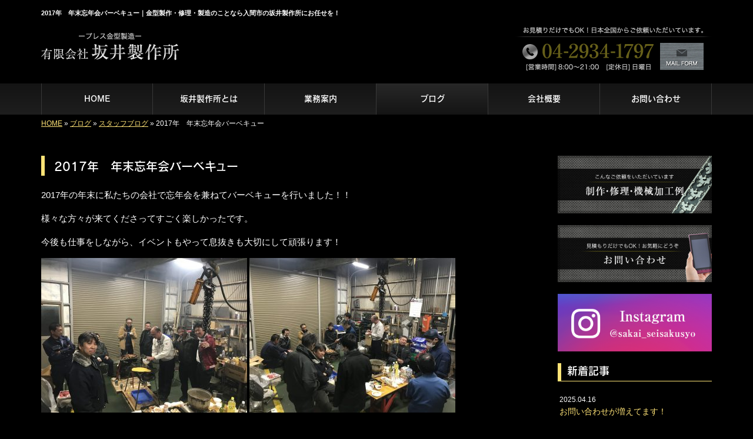

--- FILE ---
content_type: text/html; charset=UTF-8
request_url: http://www.sakai-seisakusyo.com/3118
body_size: 28798
content:
<!DOCTYPE html>
<html lang="ja">
<meta charset="UTF-8">
<title>2017年　年末忘年会バーベキュー｜金型製作・修理・製造のことなら入間市の坂井製作所にお任せを！</title>
<head prefix="og: http://ogp.me/ns# fb: http://ogp.me/ns/fb# article: http://ogp.me/ns/article#">
<meta property='og:locale' content='ja_JP'>
<meta property='og:site_name' content='有限会社坂井製作所'>
<meta property="og:title" content="2017年　年末忘年会バーベキュー">
<meta property="og:url" content="http://www.sakai-seisakusyo.com/3118">
<meta property="og:type" content="article">
<meta property="og:description" content="2017年の年末に私たちの会社で忘年会を兼ねてバーベキューを行いました！！様々な方々が来てくださってすごく楽しかったです。今後も仕事をしながら、イベントもやって息抜きも大切にして頑張ります！ ...">
<meta property="og:image" content="http://www.sakai-seisakusyo.com/wp-content/uploads/2018/01/image1-350x263.jpeg">
<meta name="viewport" content="width=device-width, initial-scale=1">
<meta name="keywords" content="入間市,金型,製作,修理,製造">
<meta name="description" content="入間市の有限会社坂井製作所です。当社は半世紀にわたり、金型製作・修理を行ってきました。機械設備が充実しているため、小物から大物まで、単発型・順送型問わず製作可能。受け継がれてきた製作技術と知識を活かし、精度の高い製品をお届けいたします。">
<link rel='dns-prefetch' href='//code.jquery.com' />
<link rel='dns-prefetch' href='//use.fontawesome.com' />
<link rel='dns-prefetch' href='//webfont.fontplus.jp' />
<link rel='dns-prefetch' href='//s.w.org' />
<link rel="alternate" type="application/rss+xml" title="有限会社坂井製作所 &raquo; フィード" href="http://www.sakai-seisakusyo.com/feed" />
<link rel="alternate" type="application/rss+xml" title="有限会社坂井製作所 &raquo; コメントフィード" href="http://www.sakai-seisakusyo.com/comments/feed" />
		<script type="text/javascript">
			window._wpemojiSettings = {"baseUrl":"https:\/\/s.w.org\/images\/core\/emoji\/2.3\/72x72\/","ext":".png","svgUrl":"https:\/\/s.w.org\/images\/core\/emoji\/2.3\/svg\/","svgExt":".svg","source":{"concatemoji":"http:\/\/www.sakai-seisakusyo.com\/wp-includes\/js\/wp-emoji-release.min.js?ver=4.8.23"}};
			!function(t,a,e){var r,i,n,o=a.createElement("canvas"),l=o.getContext&&o.getContext("2d");function c(t){var e=a.createElement("script");e.src=t,e.defer=e.type="text/javascript",a.getElementsByTagName("head")[0].appendChild(e)}for(n=Array("flag","emoji4"),e.supports={everything:!0,everythingExceptFlag:!0},i=0;i<n.length;i++)e.supports[n[i]]=function(t){var e,a=String.fromCharCode;if(!l||!l.fillText)return!1;switch(l.clearRect(0,0,o.width,o.height),l.textBaseline="top",l.font="600 32px Arial",t){case"flag":return(l.fillText(a(55356,56826,55356,56819),0,0),e=o.toDataURL(),l.clearRect(0,0,o.width,o.height),l.fillText(a(55356,56826,8203,55356,56819),0,0),e===o.toDataURL())?!1:(l.clearRect(0,0,o.width,o.height),l.fillText(a(55356,57332,56128,56423,56128,56418,56128,56421,56128,56430,56128,56423,56128,56447),0,0),e=o.toDataURL(),l.clearRect(0,0,o.width,o.height),l.fillText(a(55356,57332,8203,56128,56423,8203,56128,56418,8203,56128,56421,8203,56128,56430,8203,56128,56423,8203,56128,56447),0,0),e!==o.toDataURL());case"emoji4":return l.fillText(a(55358,56794,8205,9794,65039),0,0),e=o.toDataURL(),l.clearRect(0,0,o.width,o.height),l.fillText(a(55358,56794,8203,9794,65039),0,0),e!==o.toDataURL()}return!1}(n[i]),e.supports.everything=e.supports.everything&&e.supports[n[i]],"flag"!==n[i]&&(e.supports.everythingExceptFlag=e.supports.everythingExceptFlag&&e.supports[n[i]]);e.supports.everythingExceptFlag=e.supports.everythingExceptFlag&&!e.supports.flag,e.DOMReady=!1,e.readyCallback=function(){e.DOMReady=!0},e.supports.everything||(r=function(){e.readyCallback()},a.addEventListener?(a.addEventListener("DOMContentLoaded",r,!1),t.addEventListener("load",r,!1)):(t.attachEvent("onload",r),a.attachEvent("onreadystatechange",function(){"complete"===a.readyState&&e.readyCallback()})),(r=e.source||{}).concatemoji?c(r.concatemoji):r.wpemoji&&r.twemoji&&(c(r.twemoji),c(r.wpemoji)))}(window,document,window._wpemojiSettings);
		</script>
		<style type="text/css">
img.wp-smiley,
img.emoji {
	display: inline !important;
	border: none !important;
	box-shadow: none !important;
	height: 1em !important;
	width: 1em !important;
	margin: 0 .07em !important;
	vertical-align: -0.1em !important;
	background: none !important;
	padding: 0 !important;
}
</style>
<link rel='stylesheet' id='share_s-bootstrap-css'  href='http://www.sakai-seisakusyo.com/wp-content/themes/theme-third/css/external/bootstrap.css?ver=4.8.23' type='text/css' media='all' />
<link rel='stylesheet' id='share_s-slick-css'  href='http://www.sakai-seisakusyo.com/wp-content/themes/theme-third/css/external/slick.css?ver=4.8.23' type='text/css' media='all' />
<link rel='stylesheet' id='share_s-slick-theme-css'  href='http://www.sakai-seisakusyo.com/wp-content/themes/theme-third/css/external/slick-theme.css?ver=4.8.23' type='text/css' media='all' />
<link rel='stylesheet' id='share_s-common-css'  href='http://www.sakai-seisakusyo.com/wp-content/themes/theme-third/css/style.css?ver=4.8.23' type='text/css' media='all' />
<link rel='stylesheet' id='share_s-sub-css'  href='http://www.sakai-seisakusyo.com/wp-content/themes/theme-third/css/sub.css?ver=4.8.23' type='text/css' media='all' />
<link rel='stylesheet' id='share_s-design-css'  href='http://www.sakai-seisakusyo.com/wp-content/themes/theme-third/design.css?ver=4.8.23' type='text/css' media='all' />
<script type='text/javascript' src='https://code.jquery.com/jquery-1.12.4.min.js?ver=4.8.23'></script>
<link rel='https://api.w.org/' href='http://www.sakai-seisakusyo.com/wp-json/' />
<link rel="EditURI" type="application/rsd+xml" title="RSD" href="http://www.sakai-seisakusyo.com/xmlrpc.php?rsd" />
<link rel="wlwmanifest" type="application/wlwmanifest+xml" href="http://www.sakai-seisakusyo.com/wp-includes/wlwmanifest.xml" /> 
<link rel='prev' title='新規製作品　解析ソフトを駆使し、完成！' href='http://www.sakai-seisakusyo.com/3114' />
<link rel='next' title='自動車向け金型サンプル' href='http://www.sakai-seisakusyo.com/3128' />
<link rel="canonical" href="http://www.sakai-seisakusyo.com/3118" />
<link rel='shortlink' href='http://www.sakai-seisakusyo.com/?p=3118' />
<link rel="alternate" type="application/json+oembed" href="http://www.sakai-seisakusyo.com/wp-json/oembed/1.0/embed?url=http%3A%2F%2Fwww.sakai-seisakusyo.com%2F3118" />
<link rel="alternate" type="text/xml+oembed" href="http://www.sakai-seisakusyo.com/wp-json/oembed/1.0/embed?url=http%3A%2F%2Fwww.sakai-seisakusyo.com%2F3118&#038;format=xml" />
<!--GoogleAnalyticsStart-->
<!-- Global site tag (gtag.js) - Google Analytics -->
<script async src="https://www.googletagmanager.com/gtag/js?id=UA-109707708-1"></script>
<script>
  window.dataLayer = window.dataLayer || [];
  function gtag(){dataLayer.push(arguments);}
  gtag('js', new Date());

  gtag('config', 'UA-109707708-1');
  gtag('config', 'G-HBVVCPJT9E');
</script>
<!--GoogleAnalyticsEnd--><link rel="Shortcut Icon" type="image/x-icon" href="/favicon.png" />
<!-- BEGIN: WP Social Bookmarking Light -->
<script>(function(d, s, id) {
  var js, fjs = d.getElementsByTagName(s)[0];
  if (d.getElementById(id)) return;
  js = d.createElement(s); js.id = id;
  js.src = "//connect.facebook.net/ja_JP/sdk.js#xfbml=1&version=v2.7";
  fjs.parentNode.insertBefore(js, fjs);
}(document, 'script', 'facebook-jssdk'));</script>
<style type="text/css">
.wp_social_bookmarking_light{
    border: 0 !important;
    padding: 10px 0 20px 0 !important;
    margin: 0 !important;
}
.wp_social_bookmarking_light div{
    float: left !important;
    border: 0 !important;
    padding: 0 !important;
    margin: 0 5px 0px 0 !important;
    min-height: 30px !important;
    line-height: 18px !important;
    text-indent: 0 !important;
}
.wp_social_bookmarking_light img{
    border: 0 !important;
    padding: 0;
    margin: 0;
    vertical-align: top !important;
}
.wp_social_bookmarking_light_clear{
    clear: both !important;
}
#fb-root{
    display: none;
}
.wsbl_twitter{
    width: 100px;
}
.wsbl_facebook_like iframe{
    max-width: none !important;
}
.wsbl_pinterest a{
    border: 0px !important;
}</style>
<!-- END: WP Social Bookmarking Light -->
</head>

<body id="top-head" class="post-template-default single single-post postid-3118">
<div id="fb-root"></div>
<script>(function(d, s, id) {
  var js, fjs = d.getElementsByTagName(s)[0];
  if (d.getElementById(id)) return;
  js = d.createElement(s); js.id = id;
  js.src = "//connect.facebook.net/ja_JP/sdk.js#xfbml=1&version=v2.7";
  fjs.parentNode.insertBefore(js, fjs);
}(document, 'script', 'facebook-jssdk'));</script>

  <header id="masthead" class="site-header top-head" role="banner">

  <div class="wrapper-navi">

    <div class="container top-head-inner">

        <!-- スマホ用 メニューボタンここから -->
        <div id="nav-toggle">
            <div>
                <span></span>
                <span></span>
                <span></span>
            </div>
        </div>
        <!-- スマホ用 メニューボタンここまで -->

                <h1 class="col-md-12 fs-small headertop-copy">2017年　年末忘年会バーベキュー｜金型製作・修理・製造のことなら入間市の坂井製作所にお任せを！</h1>

        <div class="clearfix header-info">
          <p class="logo">
            <a href="http://www.sakai-seisakusyo.com"><img src="http://www.sakai-seisakusyo.com/wp-content/themes/theme-third/img/common/logo.png" alt="有限会社坂井製作所"></a>
          </p>
          <div class="tel hidden-tb">
                                <a href="http://www.sakai-seisakusyo.com/contact"><img src="http://www.sakai-seisakusyo.com/wp-content/themes/theme-third/img/common/tel.png" alt="有限会社坂井製作所"></a>
                          </div>
        </div>

    </div>

    <div class="bg-global-nav">

    <div class="global-nav">

        <div class="menu-header-container">

          <ul id="menu-header">

            <!-- トップページ  -->
            <li class="menu-item_01 ">
              <a href="http://www.sakai-seisakusyo.com">
              <strong class="global-nav-label--ja">HOME</strong>
              <span class="global-nav-label--en">top</span>
              </a>
            </li>

            <!-- メニュー(詳細なし)  -->
            <li class="menu-item-has-children menu-item_02">
              <a href="http://www.sakai-seisakusyo.com/concept">
              <strong class="global-nav-label--ja">坂井製作所とは</strong>
              <span class="global-nav-label--en">concept</span>
              </a>
              <ul class="sub-menu sub-menu--header"><li><a href="http://www.sakai-seisakusyo.com/menu-cat02/about">坂井製作所とは</a></li><li><a href="http://www.sakai-seisakusyo.com/menu-cat02/flow">金型製作の流れ</a></li><li><a href="http://www.sakai-seisakusyo.com/menu-cat02/faq">よくある質問</a></li></ul>            </li>

            <!-- メニュー(詳細あり)  -->
            <li class="menu-item-has-children menu-item_03">
              <a href="http://www.sakai-seisakusyo.com/service">
              <strong class="global-nav-label--ja">業務案内</strong>
              <span class="global-nav-label--en">service</span></a>
              <ul class="sub-menu sub-menu--header"></ul>            </li>

            <!-- ブログ  -->
            <li class="menu-item-has-children menu-item_06 current">
              <a href="http://www.sakai-seisakusyo.com/blog">
              <strong class="global-nav-label--ja">ブログ</strong>
              <span class="global-nav-label--en">blog</span>
              </a>
              <ul class="sub-menu sub-menu--header"><li><a href="http://www.sakai-seisakusyo.com/category/works">制作・修理・機械加工例</a></li><li><a href="http://www.sakai-seisakusyo.com/category/info">お知らせ</a></li><li><a href="http://www.sakai-seisakusyo.com/category/staff_blog">スタッフブログ</a></li><li><a href="http://www.sakai-seisakusyo.com/category/works/%e9%87%91%e5%9e%8b%e8%a3%bd%e4%bd%9c">金型製作</a></li><li><a href="http://www.sakai-seisakusyo.com/category/works/%e9%87%91%e5%9e%8b%e4%bf%ae%e7%90%86">金型修理</a></li></ul>            </li>

            <!-- 会社・店舗情報  -->
            <li class="menu-item_08">
              <a href="http://www.sakai-seisakusyo.com/company">
              <strong class="global-nav-label--ja">会社概要</strong>
              <span class="global-nav-label--en">company</span>
              </a>
            </li>

            <!-- お問い合わせ  -->
                        <li class="menu-item_07">
              <a href="http://www.sakai-seisakusyo.com/contact">
              <strong class="global-nav-label--ja">お問い合わせ</strong>
              <span class="global-nav-label--en">contact</span>
              </a>
            </li>
            
          </ul>

        </div>

</div>

<!-- global-nav --></div>

  </div>

<!-- header --></header>

<div class="breadcrumbs">

	<div class="container mt100">

		<div class="wrapper-breadcrumbs">

								<a href="http://www.sakai-seisakusyo.com">HOME</a> &raquo;
				<a href="http://www.sakai-seisakusyo.com/blog">ブログ</a>  &raquo;
				<a href="http://www.sakai-seisakusyo.com/category/staff_blog">スタッフブログ</a> &raquo;				<span>  2017年　年末忘年会バーベキュー</span>

				
		</div>

	</div>

</div>

	<div class="container contents">

		<div class="row">

			<main>

				
				<div class="col-md-9 contents-main-left">

					<h2 class="content-title--bl">2017年　年末忘年会バーベキュー</h2>

					
				<div class="content-blog-box">

					<div class="content-main">

						<div class="content-main-section blog-content">

							
							<div class="clearfix"><p>2017年の年末に私たちの会社で忘年会を兼ねてバーベキューを行いました！！</p>
<p>様々な方々が来てくださってすごく楽しかったです。</p>
<p>今後も仕事をしながら、イベントもやって息抜きも大切にして頑張ります！</p>
<p><img class="alignnone size-medium wp-image-3119" src="http://www.sakai-seisakusyo.com/wp-content/uploads/2018/01/image1-350x263.jpeg" alt="" width="350" height="263" /> <img class="alignnone size-medium wp-image-3120" src="http://www.sakai-seisakusyo.com/wp-content/uploads/2018/01/image2-350x263.jpeg" alt="" width="350" height="263" /></p>
</div>
							
																																			
							<div class="blog-post-meta">
								<p>2018年01月12日 | <a href="http://www.sakai-seisakusyo.com/category/staff_blog" rel="category tag">スタッフブログ</a></p>
							</div>


							<div class='wp_social_bookmarking_light'><div class="wsbl_facebook_like"><div id="fb-root"></div><fb:like href="http://www.sakai-seisakusyo.com/3118" layout="button_count" action="like" width="100" share="false" show_faces="false" ></fb:like></div><div class="wsbl_twitter"><a href="https://twitter.com/share" class="twitter-share-button" data-url="http://www.sakai-seisakusyo.com/3118" data-text="2017年　年末忘年会バーベキュー">Tweet</a></div><div class="wsbl_line"><a href='line://msg/text/2017%E5%B9%B4%E3%80%80%E5%B9%B4%E6%9C%AB%E5%BF%98%E5%B9%B4%E4%BC%9A%E3%83%90%E3%83%BC%E3%83%99%E3%82%AD%E3%83%A5%E3%83%BC%0D%0Ahttp%3A%2F%2Fwww.sakai-seisakusyo.com%2F3118' title='LINEで送る' rel=nofollow class='wp_social_bookmarking_light_a' ><img src='http://www.sakai-seisakusyo.com/wp-content/plugins/wp-social-bookmarking-light/images/line88x20.png' alt='LINEで送る' title='LINEで送る' width='88' height='20' class='wp_social_bookmarking_light_img' /></a></div></div><br class='wp_social_bookmarking_light_clear' />
														<p class="txt-center"><a href="http://www.sakai-seisakusyo.com/blog" class="btn btn-default">一覧ページに戻る</a></p>
							
						</div>

					</div>

				</div>

				</div>

				
			</main>

			<div class="col-md-3">


	<!-- サイドバー上部 -->
	<div class="side-banner">
		<a href="/category/works"><img src="http://www.sakai-seisakusyo.com/wp-content/themes/theme-third/img/common/bnr-common-001.jpg" alt="実績紹介"></a>
	</div>
	
	<div class="side-banner">
		<a href="/contact"><img src="http://www.sakai-seisakusyo.com/wp-content/themes/theme-third/img/common/bnr-common-002.jpg" alt="お問い合わせ"></a>
	</div>
    
    <div class="side-banner">
		<a href="https://www.instagram.com/sakai_seisakusyo/" target="_blank"><img src="http://www.sakai-seisakusyo.com/wp-content/themes/theme-third/img/common/bnr_insta_w350x130.png" alt="instagram"></a>
	</div>
    
  <!-- /サイドバー上部 -->

	<div id="info-blog">

		<div class="widget widget_recent_entries">
			<h4 class="widget-title">新着記事</h4>
			<ul>
						<li><a href="http://www.sakai-seisakusyo.com/3946"><span class="post-date">2025.04.16</span><br>
			お問い合わせが増えてます！</a></li>
						<li><a href="http://www.sakai-seisakusyo.com/3158"><span class="post-date">2018.10.03</span><br>
			金型納品しました!</a></li>
						<li><a href="http://www.sakai-seisakusyo.com/3154"><span class="post-date">2018.09.25</span><br>
			これから直します。</a></li>
						<li><a href="http://www.sakai-seisakusyo.com/3152"><span class="post-date">2018.09.25</span><br>
			HPからのお客様も増えてきました!</a></li>
						<li><a href="http://www.sakai-seisakusyo.com/3146"><span class="post-date">2018.09.25</span><br>
			蓄電池 金型</a></li>
						</ul>
		</div>
		
		<div class="widget widget_categories">
			<h4 class="widget-title">ブログカテゴリ</h4>
			<ul>
				<li class="cat-item cat-item-1"><a href="http://www.sakai-seisakusyo.com/category/works" >制作・修理・機械加工例</a>
<ul class='children'>
	<li class="cat-item cat-item-10"><a href="http://www.sakai-seisakusyo.com/category/works/%e9%87%91%e5%9e%8b%e8%a3%bd%e4%bd%9c" >金型製作</a>
</li>
	<li class="cat-item cat-item-11"><a href="http://www.sakai-seisakusyo.com/category/works/%e9%87%91%e5%9e%8b%e4%bf%ae%e7%90%86" >金型修理</a>
</li>
</ul>
</li>
	<li class="cat-item cat-item-5"><a href="http://www.sakai-seisakusyo.com/category/info" >お知らせ</a>
</li>
	<li class="cat-item cat-item-6"><a href="http://www.sakai-seisakusyo.com/category/staff_blog" >スタッフブログ</a>
</li>
			</ul>
		</div>

		<div id="text-2" class="widget widget_text">			<div class="textwidget"><div class='carousel-images carousel-number1 carousel-side'>
<a class='carousel-link' href='http://www.sakai-seisakusyo.com/menu/%e9%87%91%e5%9e%8b%e8%a3%bd%e4%bd%9c''>
<div class='carousel-image'>
<div class='carousel-thumb'>
<img width="640" height="480" src="http://www.sakai-seisakusyo.com/wp-content/uploads/2017/11/1-1-640x480.jpg" class="attachment-share_s_medium_crop size-share_s_medium_crop" alt="" /></div>
<p class='carousel-caption'>金型製作</p>
</div>
</a>
<a class='carousel-link' href='http://www.sakai-seisakusyo.com/menu/%e9%87%91%e5%9e%8b%e4%bf%ae%e7%90%86''>
<div class='carousel-image'>
<div class='carousel-thumb'>
<img width="640" height="480" src="http://www.sakai-seisakusyo.com/wp-content/uploads/2017/11/pixta_2262877_M-640x480.jpg" class="attachment-share_s_medium_crop size-share_s_medium_crop" alt="" /></div>
<p class='carousel-caption'>金型修理</p>
</div>
</a>
<a class='carousel-link' href='http://www.sakai-seisakusyo.com/menu/%e6%a9%9f%e6%a2%b0%e5%8a%a0%e5%b7%a5%ef%bc%88%e3%83%af%e3%82%a4%e3%83%a4%e3%83%bc%ef%bc%89''>
<div class='carousel-image'>
<div class='carousel-thumb'>
<img width="640" height="480" src="http://www.sakai-seisakusyo.com/wp-content/uploads/2017/11/49ef72b19c9b2addea8db508ca9b00b7-1-640x480.jpg" class="attachment-share_s_medium_crop size-share_s_medium_crop" alt="" /></div>
<p class='carousel-caption'>機械加工（ワイヤー）</p>
</div>
</a>
<a class='carousel-link' href='http://www.sakai-seisakusyo.com/menu/%e6%a9%9f%e6%a2%b0%e5%8a%a0%e5%b7%a5%ef%bc%88%e3%83%9e%e3%82%b7%e3%83%8b%e3%83%b3%e3%82%b0%ef%bc%89''>
<div class='carousel-image'>
<div class='carousel-thumb'>
<img width="640" height="480" src="http://www.sakai-seisakusyo.com/wp-content/uploads/2017/11/49ef72b19c9b2addea8db508ca9b00b7-640x480.jpg" class="attachment-share_s_medium_crop size-share_s_medium_crop" alt="" /></div>
<p class='carousel-caption'>機械加工（マシニング）</p>
</div>
</a>
<a class='carousel-link' href='http://www.sakai-seisakusyo.com/menu/%e9%87%91%e5%9e%8b%e8%a3%bd%e4%bd%9c''>
<div class='carousel-image'>
<div class='carousel-thumb'>
<img width="640" height="480" src="http://www.sakai-seisakusyo.com/wp-content/uploads/2017/11/1-1-640x480.jpg" class="attachment-share_s_medium_crop size-share_s_medium_crop" alt="" /></div>
<p class='carousel-caption'>金型製作</p>
</div>
</a>
<a class='carousel-link' href='http://www.sakai-seisakusyo.com/menu/%e9%87%91%e5%9e%8b%e4%bf%ae%e7%90%86''>
<div class='carousel-image'>
<div class='carousel-thumb'>
<img width="640" height="480" src="http://www.sakai-seisakusyo.com/wp-content/uploads/2017/11/pixta_2262877_M-640x480.jpg" class="attachment-share_s_medium_crop size-share_s_medium_crop" alt="" /></div>
<p class='carousel-caption'>金型修理</p>
</div>
</a>
<a class='carousel-link' href='http://www.sakai-seisakusyo.com/menu/%e6%a9%9f%e6%a2%b0%e5%8a%a0%e5%b7%a5%ef%bc%88%e3%83%af%e3%82%a4%e3%83%a4%e3%83%bc%ef%bc%89''>
<div class='carousel-image'>
<div class='carousel-thumb'>
<img width="640" height="480" src="http://www.sakai-seisakusyo.com/wp-content/uploads/2017/11/49ef72b19c9b2addea8db508ca9b00b7-1-640x480.jpg" class="attachment-share_s_medium_crop size-share_s_medium_crop" alt="" /></div>
<p class='carousel-caption'>機械加工（ワイヤー）</p>
</div>
</a>
<a class='carousel-link' href='http://www.sakai-seisakusyo.com/menu/%e6%a9%9f%e6%a2%b0%e5%8a%a0%e5%b7%a5%ef%bc%88%e3%83%9e%e3%82%b7%e3%83%8b%e3%83%b3%e3%82%b0%ef%bc%89''>
<div class='carousel-image'>
<div class='carousel-thumb'>
<img width="640" height="480" src="http://www.sakai-seisakusyo.com/wp-content/uploads/2017/11/49ef72b19c9b2addea8db508ca9b00b7-640x480.jpg" class="attachment-share_s_medium_crop size-share_s_medium_crop" alt="" /></div>
<p class='carousel-caption'>機械加工（マシニング）</p>
</div>
</a>
</div></div>
		</div>
	</div>
	
	<!-- サイドバー下部 -->
	<div class="side-banner">
		<div class="banner-separate clearfix">
			<div class="btn-share">
				<div class="btn-tw-share"><a href="https://twitter.com/share?url=http://www.sakai-seisakusyo.com" target="_blank"><i class="fa fa-twitter" aria-hidden="true"></i>&nbsp;Twitterでシェア</a></div>
				<div class="btn-fb-share"><a href="https://www.facebook.com/sharer/sharer.php?u=http://www.sakai-seisakusyo.com" target="_blank"><i class="fa fa-facebook" aria-hidden="true"></i>&nbsp;Facebookでシェア</a></div>
			</div>
		</div>
		        <div class="banner-separate">
        	        	<a href="http://kanto.reve.cm" target="_blank"><img src="http://www.sakai-seisakusyo.com/wp-content/themes/theme-third/img/common/reve.jpg" alt="Reve"></a>
	                </div>
	</div>

	
</div>

		</div>

	</div>


	<footer>

		<div class="footer-bgtop">
		
			<div class="container">

				<div class="menu-footer_all-container">

					<ul id="menu-footer_all" class="clearfix menu">

						<!-- トップページ  -->
						<li><a href="http://www.sakai-seisakusyo.com">HOME</a></li>

						<!-- メニュー(詳細なし)  -->
						<li>
							<a href="http://www.sakai-seisakusyo.com/concept">坂井製作所とは</a>
							<ul class="sub-menu"><li class="cat-item"><a href="http://www.sakai-seisakusyo.com/menu-cat02/about">坂井製作所とは</a></li><li class="cat-item"><a href="http://www.sakai-seisakusyo.com/menu-cat02/flow">金型製作の流れ</a></li><li class="cat-item"><a href="http://www.sakai-seisakusyo.com/menu-cat02/faq">よくある質問</a></li></ul>						</li>

						<!-- メニュー(詳細あり)  -->
						<li>
							<a href="http://www.sakai-seisakusyo.com/service">業務案内</a>
							<ul class="sub-menu"></ul>						</li>

						<!-- ブログ  -->
						<li>
							<a href="http://www.sakai-seisakusyo.com/blog">ブログ</a>
							<ul class="sub-menu">
									<li class="cat-item cat-item-1"><a href="http://www.sakai-seisakusyo.com/category/works" >制作・修理・機械加工例</a>
<ul class='children'>
	<li class="cat-item cat-item-10"><a href="http://www.sakai-seisakusyo.com/category/works/%e9%87%91%e5%9e%8b%e8%a3%bd%e4%bd%9c" >金型製作</a>
</li>
	<li class="cat-item cat-item-11"><a href="http://www.sakai-seisakusyo.com/category/works/%e9%87%91%e5%9e%8b%e4%bf%ae%e7%90%86" >金型修理</a>
</li>
</ul>
</li>
	<li class="cat-item cat-item-5"><a href="http://www.sakai-seisakusyo.com/category/info" >お知らせ</a>
</li>
	<li class="cat-item cat-item-6"><a href="http://www.sakai-seisakusyo.com/category/staff_blog" >スタッフブログ</a>
</li>
							</ul>
						</li>

						<!-- 会社・店舗情報  -->
						<li><a href="http://www.sakai-seisakusyo.com/company">会社概要</a></li>

						<!-- お問い合わせ -->
												<li><a href="http://www.sakai-seisakusyo.com/contact">お問い合わせ</a></li>
						
					</ul>

				</div>

			</div>

		</div>

		<div class="footer-snsicons--wrapper">

			<div class="container">

				<div class="footer-snsicons">
				
				</div>

			</div>

		</div>

		<div class="footer-bgbottom">
			<div class="container footer-copy">
				<p class="txt-center"><small>Copyright &copy; 有限会社坂井製作所 All Rights Reserved.</small></p>
			</div>
		</div>

	<!-- footer --></footer>

<div class="sp-conversion">

	<ul class="sp-conversion-list">

				<li class="btn-conversion--tel"><a href="tel:04-2934-1797"><i class="fa fa-mobile fa-1" aria-hidden="true"></i>&nbsp;電話問い合わせ</a></li>
		
				<li class="btn-conversion--mail"><a href="http://www.sakai-seisakusyo.com/contact"><i class="fa fa-envelope-o fa_5" aria-hidden="true"></i>&nbsp;メール問い合わせ</a></li>
		
	</ul>

</div>

<div id="btn-page-top"><a href="#"><i class="fa fa-chevron-up" aria-hidden="true"></i></a></div>

<!-- BEGIN: WP Social Bookmarking Light -->
<script>!function(d,s,id){var js,fjs=d.getElementsByTagName(s)[0],p=/^http:/.test(d.location)?'http':'https';if(!d.getElementById(id)){js=d.createElement(s);js.id=id;js.src=p+'://platform.twitter.com/widgets.js';fjs.parentNode.insertBefore(js,fjs);}}(document, 'script', 'twitter-wjs');</script>
<!-- END: WP Social Bookmarking Light -->
<script type='text/javascript' src='http://www.sakai-seisakusyo.com/wp-content/themes/theme-third/js/navigation.js?ver=20151215'></script>
<script type='text/javascript' src='http://www.sakai-seisakusyo.com/wp-content/themes/theme-third/js/skip-link-focus-fix.js?ver=20151215'></script>
<script type='text/javascript' src='http://www.sakai-seisakusyo.com/wp-content/themes/theme-third/js/external/html5shiv.js?ver=4.8.23'></script>
<script type='text/javascript' src='https://use.fontawesome.com/15ca37603b.js?ver=4.8.23'></script>
<script type='text/javascript' src='http://www.sakai-seisakusyo.com/wp-content/themes/theme-third/js/external/slick.min.js?ver=4.8.23'></script>
<script type='text/javascript' src='http://www.sakai-seisakusyo.com/wp-content/themes/theme-third/js/external/jquery.easing.1.3.js?ver=4.8.23'></script>
<script type='text/javascript' src='http://www.sakai-seisakusyo.com/wp-content/themes/theme-third/js/external/jquery.smoothScroll.js?ver=4.8.23'></script>
<script type='text/javascript' src='http://www.sakai-seisakusyo.com/wp-content/themes/theme-third/js/external/jquery.matchHeight-min.js?ver=4.8.23'></script>
<script type='text/javascript'>
/* <![CDATA[ */
var carousel = {"number":"1"};
/* ]]> */
</script>
<script type='text/javascript' src='http://www.sakai-seisakusyo.com/wp-content/themes/theme-third/js/init.js?ver=4.8.23'></script>
<script type='text/javascript' src='//webfont.fontplus.jp/accessor/script/fontplus.js?C0ZmmXk378c=&#038;aa=1&#038;ab=2&#038;ver=4.8.23'></script>
<script type='text/javascript' src='http://www.sakai-seisakusyo.com/wp-includes/js/wp-embed.min.js?ver=4.8.23'></script>

</body>
</html>


--- FILE ---
content_type: text/css
request_url: http://www.sakai-seisakusyo.com/wp-content/themes/theme-third/design.css?ver=4.8.23
body_size: 6313
content:
/* ------------------------------------------
　　テンプレ	No N138-002
--------------------------------------------- */

/*.table-company {
	width:100%;
}*/

/* ------------------------------------------
　　実装初期定義
--------------------------------------------- */
body {
	background: #000;
	color: #fff;
}
hr {
	border-top: dotted 1px #ffe376;
	border-left: none;
	border-right: none;
	border-bottom: none;
	padding-bottom: 5px;
}
.imagetext {overflow: hidden;}/*イメージ横テキストの回り込み禁止*/
.indent {padding-left: 15px;}
.row {margin-bottom:20px;}

a {
	color: #ffe376;
}
a:hover {
	color: #e5cd6a;
}

.btn.btn--link {
	background: #222222;
}
.btn.btn--link:hover {
	background: #141414;
}
.topnews-outer {
	border: 1px solid #8c3b44;
}
.topnews-bg {
	background: #222;
}
.topnews-date {
	color: #666;
}
.widget_recent_entries .post-date {
	color: #fff;
}
.topgallery-label {
	color:#fff;
	background: #222222;
}
footer {
	background: #222;
}
.footer-backtotop a {
	background: #141414;
}
.footer-backtotop a:hover {
	color: #fff;
}
.footer-bgtop {
	background: #222222;
}
.footer-snsicons-list li a {
	color: #fff;
}
#menu-footer_all li a {
	color: #fff;
}
.widget-title {
	border-bottom: solid 1px #ffe376;
	border-left: 6px solid #ffe376;
}
#info-blog li {
	border-bottom: solid 1px #ffe376;
}
.blog-post-meta {
	border-top: solid 1px #ffe376;
}
/* ------------------------------------------
　　見出しCSS設定
--------------------------------------------- */
.top-title {
	border-bottom: 3px double #8c3b44;
}
.content-title--bl {
	border-left: 6px solid #ffe376;
}
.content-subtitle {
  border-bottom: solid 2px #ffe376;
}

/* 下ボーダー（2本線） */
.content-title--bbd {
	border-bottom: 3px double #ffe376;
}

/* ボーダーで囲む × アクセント */
.content-title--bdacc {
	border: 1px solid #ffe376;
}
.content-title--bdacc::after {
	background-color: #ffe376;
}

/* 下ボーダー（2カラー） */
.content-title--bb2 {
	border-bottom: 4px solid #ccc;
}
.content-title--bb2::after {
	background-color: #ffe376;
}

/* マーカーのような下線 */
.content-title--marker::after {
	background-color: #ffe376;
}

/* ストライプ */
.content-title--stripe {
	background: -webkit-repeating-linear-gradient(45deg, #ffe376, #ffe376 5px, #e5cd6a 5px, #e5cd6a 10px);
	background: repeating-linear-gradient(45deg, #ffe376, #ffe376 5px, #e5cd6a 5px, #e5cd6a 10px);
	color: #333;
	text-shadow: 1px 1px 1px rgba(0, 0, 0, .3);
}

/* グラデーション × ボーダー × マーク */
.content-title--gb {
	background: -webkit-repeating-linear-gradient(45deg, #ffe376, #ffe376 5px, #e5cd6a 5px, #e5cd6a 10px);
	background: repeating-linear-gradient(45deg, #ffe376, #ffe376 5px, #e5cd6a 5px, #e5cd6a 10px);
	border-top: 3px solid #ffe376;
	color: #333;
	text-shadow: 1px 1px 1px rgba(0, 0, 0, .3);
}
.content-title--gb::after {
	border: 3px solid #ffe376;
}

/* ------------------------------------------
　　グローバルメニュー表示設定
--------------------------------------------- */
@media only screen and (min-width: 768px) {

	.bg-global-nav {
		background: linear-gradient(to bottom,  #141414 0%,#1e1e1e 100%);
		border-top: 0;
	    border-bottom: 0;
	}

	.global-nav ul li{
		background: linear-gradient(to bottom,  #141414 0%,#1e1e1e 100%);
	}

	.global-nav ul li > a {
		color: #fff;
	}

	.global-nav ul li:hover,
	.global-nav ul .current {
		background: linear-gradient(to bottom,  #282828 0%,#141414 100%);
		color: #ffe376;
	}

	.global-nav ul li:hover > a,
	.global-nav ul .current a {
		color: #fff;
	}

	.global-nav ul li {
		border-left: solid 1px #383838;
		border-right: solid 1px #383838;
	}

	.global-nav ul li span {
		color: #f4d2a7;
	}

	.global-nav ul li > a:hover,
	.global-nav ul .current span {
		color: #ffe376;
	}

}

/* ------------------------------------------
　　テンプレート別css
--------------------------------------------- */
.wrapper-top-contents {
	padding: 0 0 15px;
}
@media screen and (min-width:768px){
	.wrapper-top-contents {
		padding: 15px 0 30px;
	}
}
.topnews-outer span {
	color: #fff;
}
.blog-post-meta {
	border-top:1px dotted #ffe376 !important;
}
.table-bordered th,.table-bordered td, .topnews-outer, .qa-tmp2 {
	border: 0;
}
.form-contact-group:not(:last-of-type), .topgallery-title,.qa-tmp2 dt {
	border-bottom:1px solid #ffe376;
}
.breadcrumbs > * {
	color:#fff;}
.top-title {
	border-bottom:3px double #ffe376;}
.sub-menu {color:#afa2a2;}
.gallery-flow-number span {
	background:#141414;
	}
.qa-tmp1 dt {
	background:#ffe376;
	color: #333;
	}
.widget_categories li a:before {
    color: #ffe376;
}
.qa-tmp2 dt {
	color:#333;
	background:#ffe376;
	}
.qa-tmp2 dd {
	background: none;
}
.widget_recent_entries a:hover, li.cat-item a:hover  {
    background-color: #141414;
}
#menu-footer_all li.cat-item a:hover {
	background-color: #141414;
}
.topgallery-cat a {
	color: #ffe376;
}
.topnews-title {
	color: #fff;
}
/* ------------------------------------------
　　ここから編集CSS
--------------------------------------------- */

/* FONTPLUS書体設定 */
.global-nav-label--ja,.sub-menu--header {
	font-family: "FOT-ロダン Pro DB"; }
h2, h3, h4 {
	font-family: "FOT-ロダン Pro DB"; }

/*1行表示のときはコメントアウトを外す*/
span.global-nav-label--en {display:none !important;}

.point01 {color:#948a54;}/*ポイントカラー1色目*/
.point02 {color:#00ff00;}/*ポイントカラー2色目*/


/*カルーセルのテキストカラー*/
.carousel-caption {
    color: #565656;
}


/* ------------------------------------------
　　メディア別追加CSS設定
--------------------------------------------- */
/* PC版のスタイルを追加する場合はここに記述 */

@media screen and (min-width: 768px){
	.topnews-outer ul li a:hover {
		background-color: transparent; 
	}
	.logo {
		margin-top: 10px;
	}
	.table-company th,
	.table-company--top th{
		white-space:nowrap;
	}
	
}

/* for tablet */
/* タブレット版のスタイルを追加する場合はここに記述 */
@media screen and (max-width:1024px) and (min-width: 768px){

}

/* for sp */
/* スマホ版のスタイルを追加する場合はここに記述 */
@media screen and (max-width:767px){
	.global-nav ul li a {
		color: #e5cd6a;
	}
}